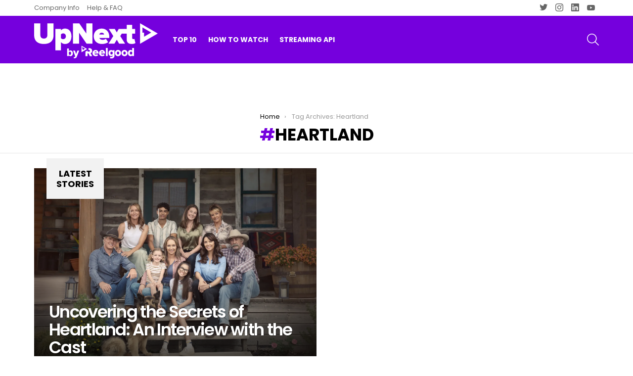

--- FILE ---
content_type: image/svg+xml
request_url: https://blog.reelgood.com/wp-content/uploads/2023/01/logo-default-white.svg
body_size: 1256
content:
<?xml version="1.0" encoding="UTF-8"?>
<svg xmlns="http://www.w3.org/2000/svg" id="Layer_1" data-name="Layer 1" width="611.11" height="173.4213" viewBox="0 0 611.11 173.4213">
  <title>logo-default-white</title>
  <g id="Layer_1-2" data-name="Layer 1-2">
    <g>
      <g>
        <path d="M0,0.39H30.75V58.3c0,9.6,5,17.25,17.4,17.25,12.3,0,17.25-7.65,17.25-17.25V0.39H96.16V59.2c0,24.9-14.25,43.05-48,43.05S0.01,84.1.01,59.35Z" style="fill: #fff"></path>
        <path d="M105.33,133.42V28h27v7.65a25.48,25.48,0,0,1,20.4-9.45c18,0,31.8,13.21,31.8,38,0,24.9-13.8,38.1-31.8,38.1-7.5,0-14.4-2.55-20.4-9.45v40.62Zm38.11-83.37c-3.45,0-8.55,1.8-11.1,5V73.5c2.4,3,7.65,5,11.1,5,7.2,0,13.5-5.1,13.5-14.25S150.64,50.05,143.44,50.05Z" style="fill: #fff"></path>
        <path d="M222.28,46.75v53.7h-30.3V0.39h31.2L257.99,50.8V0.39h30.3V100.45h-29.1Z" style="fill: #fff"></path>
        <path d="M334.11,26.19c21.31,0,37.66,15.31,37.66,40.81v5.55H322.56c1.5,4.65,6.75,9.15,15.9,9.15,6.15,0,12.75-2.25,16.35-5.1l11.08,16.65c-7.2,6.15-20.11,9-30.91,9-22.65,0-40.35-14.25-40.35-38.1C294.66,43.15,310.71,26.19,334.11,26.19ZM322.26,55.45h23.85c-0.75-3.15-3.3-8.7-12-8.7C325.89,46.75,323.16,52.15,322.26,55.45Z" style="fill: #fff"></path>
        <path d="M408.65,81.25l-11.55,19.2H367.7l23.7-37.2L369.2,28h29.55l9.75,17,9.75-17h29.56L425.6,63.26l23.86,37.2H419.89Z" style="fill: #fff"></path>
        <path d="M457.49,79.45v-28H431.56l15-23.41h10.93V8.19h27V28h14.7V51.4h-14.7V71.65c0,3.75,2.4,6.75,6,6.75,2.4,0,4.8-.75,5.4-1.35l4.8,20.4c-2.85,2.55-9.15,4.8-18.3,4.8C466.34,102.25,457.49,94.6,457.49,79.45Z" style="fill: #fff"></path>
      </g>
      <path d="M523.63,0V101l87.48-50.5Zm11.88,46.54v-26l43.36,25-35.35,21v-20h-8.01Z" style="fill: #fff"></path>
    </g>
    <g>
      <g>
        <path d="M163.05,124.25h8.62v13.49a10.11,10.11,0,0,1,3.65-2.91,10.37,10.37,0,0,1,4.36-1,11.18,11.18,0,0,1,6.08,1.71,11.68,11.68,0,0,1,4.28,4.92,17,17,0,0,1,1.57,7.54,17.2,17.2,0,0,1-1.57,7.67,11.48,11.48,0,0,1-4.28,4.87,11.33,11.33,0,0,1-6.08,1.68,10.25,10.25,0,0,1-8-3.81v3.14h-8.62Zm10.89,31a6,6,0,0,0,2.89.81,5.21,5.21,0,0,0,4.31-2.17,9.3,9.3,0,0,0,1.68-5.84,9.18,9.18,0,0,0-1.68-5.77,5.22,5.22,0,0,0-4.31-2.18,5.87,5.87,0,0,0-2.89.85,6.25,6.25,0,0,0-2.27,2.14v10a5.87,5.87,0,0,0,2.27,2.15v0.01Z" style="fill: #fff"></path>
        <path d="M198.95,166.36a6.76,6.76,0,0,0,2.4-.35,2.12,2.12,0,0,0,1.24-1.23l0.61-1.53-10.75-28.7h9.07l6.11,17.14,6.16-17.14h9.1l-12.21,30.91a9.88,9.88,0,0,1-4.29,5.54,15.62,15.62,0,0,1-7.11,1.62,18.8,18.8,0,0,1-1.93-.11,17,17,0,0,1-1.76-.25l1.23-6.36A4.41,4.41,0,0,0,198.95,166.36Z" style="fill: #fff"></path>
      </g>
      <g>
        <path d="M303.7,131.67a14.9,14.9,0,0,0-15.1541,14.6415h0q-0.006.3442,0.0041,0.6885c0,9,6.42,15.37,15.61,15.37,4.8,0,9.16-1.48,12-4.05l-4.31-5.87a10.57,10.57,0,0,1-6.85,2.52,7.15,7.15,0,0,1-7-5.32h20.39v-1.91C318.39,138.27,312.35,131.67,303.7,131.67Zm-5.81,11.93a5.78,5.78,0,0,1,5.86-4.54,5.57,5.57,0,0,1,5.92,4.54H297.89Z" style="fill: #fff"></path>
        <path d="M336,131.67a14.89,14.89,0,0,0-15.1148,14.6617Q320.88,146.6659,320.89,147c0,9,6.42,15.37,15.6,15.37,4.8,0,9.16-1.48,12-4.05l-4.31-5.87a10.57,10.57,0,0,1-6.84,2.52,7.15,7.15,0,0,1-7-5.32h20.35v-1.91C350.69,138.27,344.65,131.67,336,131.67Zm-5.86,11.93a5.78,5.78,0,0,1,5.86-4.54,5.57,5.57,0,0,1,5.89,4.54H330.14Z" style="fill: #fff"></path>
        <rect x="354.8" y="121.8" width="8.89" height="39.88" style="fill: #fff"></rect>
        <path d="M414.59,131.67c-8.76,0-15.13,6.44-15.13,15.32s6.37,15.37,15.13,15.37,15.19-6.46,15.19-15.37S423.39,131.67,414.59,131.67Zm0,22.61c-4.21,0-6.09-3.66-6.09-7.29s1.88-7.24,6.09-7.24,6.14,3.75,6.14,7.24-1.96,7.29-6.18,7.29h0.04Z" style="fill: #fff"></path>
        <path d="M446.89,131.67c-8.77,0-15.13,6.44-15.13,15.32s6.36,15.37,15.13,15.37,15.19-6.46,15.19-15.37S455.67,131.67,446.89,131.67Zm0,22.61c-4.21,0-6.1-3.66-6.1-7.29s1.89-7.24,6.1-7.24,6.14,3.75,6.14,7.24-1.98,7.29-6.2,7.29h0.06Z" style="fill: #fff"></path>
        <path d="M484.73,121.8v12.86a11.32,11.32,0,0,0-7.75-3c-7.82,0-13.08,6.18-13.08,15.37s5.26,15.32,13.08,15.32a11.51,11.51,0,0,0,7.75-3v2.29h8.95V121.8h-8.95Zm0,29.86a7.25,7.25,0,0,1-5.51,2.62c-3.71,0-6.2-2.91-6.2-7.24s2.49-7.29,6.2-7.29a7.25,7.25,0,0,1,5.51,2.62v9.29h0Z" style="fill: #fff"></path>
        <path d="M286.73,136c0-7.84-5.5-13.1-13.67-13.1h-4.41v9h2.92c2.18,0,4.4,1.35,4.4,3.94a4.1179,4.1179,0,0,1-4.2246,4.0083q-0.0878-.0023-0.1754-0.0083h-7.45v-5.63L253.53,140v22h10.59V149h4.47l6.42,13h12.14l-7.9-14.23A12,12,0,0,0,286.73,136Z" style="fill: #fff"></path>
        <path d="M388.36,135.17a11.25,11.25,0,0,0-7.75-3c-7.91,0-13,5.86-13,14.92s5.11,14.91,13,14.91a11.29,11.29,0,0,0,7.75-3.11v0.76c0,5.6-4.78,6.2-6.83,6.2a28.35,28.35,0,0,1-4.58-.48l-1-.2,0.05,7.65,0.63,0.13a22.93,22.93,0,0,0,4.87.47c4.74,0,15.78-1.36,15.78-13.94V132.85h-8.95Zm0,16.13a7.35,7.35,0,0,1-5.45,2.61c-3.83,0-6.2-2.62-6.2-6.83s2.37-6.83,6.2-6.83a7.22,7.22,0,0,1,5.45,2.6v8.45Z" style="fill: #fff"></path>
        <path d="M233.89,110.9v32.24L261.83,127Zm3.8,14.86v-8.29l13.84,8-11.29,6.69v-6.39Z" style="fill: #fff"></path>
      </g>
    </g>
  </g>
</svg>
